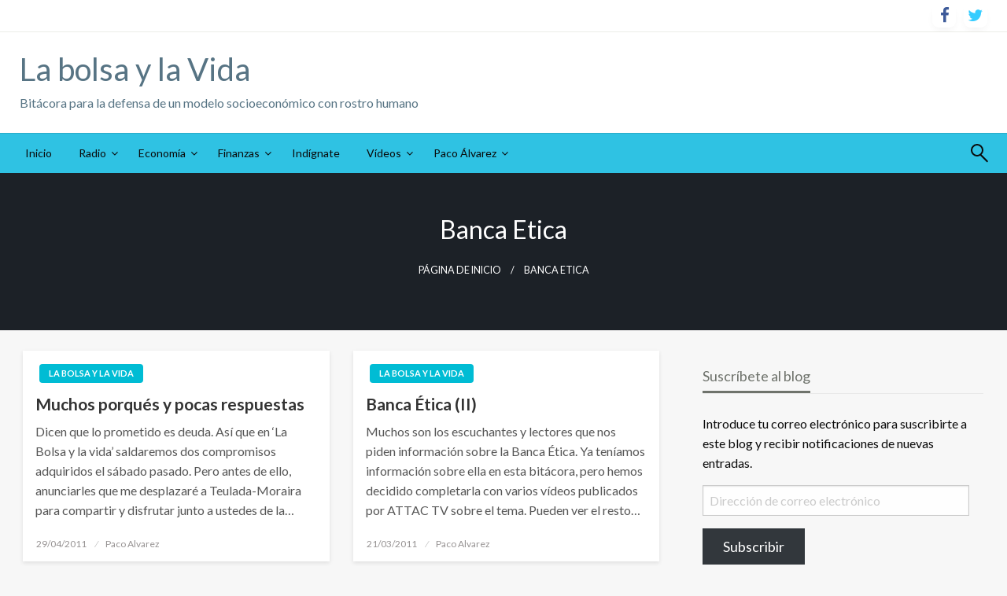

--- FILE ---
content_type: text/html; charset=UTF-8
request_url: https://www.labolsaylavida.org/tag/banca-etica/page/2/
body_size: 16258
content:

<!DOCTYPE html>
<html dir="ltr" lang="es" prefix="og: https://ogp.me/ns#">

<head>
	<meta http-equiv="Content-Type" content="text/html; charset=UTF-8" />
	<meta name="viewport" content="width=device-width, initial-scale=1.0">
		<title>banca etica | La bolsa y la Vida - Part 2</title>

		<!-- All in One SEO 4.7.3 - aioseo.com -->
		<meta name="robots" content="noindex, nofollow, max-image-preview:large" />
		<link rel="canonical" href="https://www.labolsaylavida.org/tag/banca-etica/" />
		<link rel="prev" href="https://www.labolsaylavida.org/tag/banca-etica/" />
		<meta name="generator" content="All in One SEO (AIOSEO) 4.7.3" />
		<script type="application/ld+json" class="aioseo-schema">
			{"@context":"https:\/\/schema.org","@graph":[{"@type":"BreadcrumbList","@id":"https:\/\/www.labolsaylavida.org\/tag\/banca-etica\/page\/2\/#breadcrumblist","itemListElement":[{"@type":"ListItem","@id":"https:\/\/www.labolsaylavida.org\/#listItem","position":1,"name":"Hogar","item":"https:\/\/www.labolsaylavida.org\/","nextItem":"https:\/\/www.labolsaylavida.org\/tag\/banca-etica\/#listItem"},{"@type":"ListItem","@id":"https:\/\/www.labolsaylavida.org\/tag\/banca-etica\/#listItem","position":2,"name":"banca etica","previousItem":"https:\/\/www.labolsaylavida.org\/#listItem"}]},{"@type":"CollectionPage","@id":"https:\/\/www.labolsaylavida.org\/tag\/banca-etica\/page\/2\/#collectionpage","url":"https:\/\/www.labolsaylavida.org\/tag\/banca-etica\/page\/2\/","name":"banca etica | La bolsa y la Vida - Part 2","inLanguage":"es-ES","isPartOf":{"@id":"https:\/\/www.labolsaylavida.org\/#website"},"breadcrumb":{"@id":"https:\/\/www.labolsaylavida.org\/tag\/banca-etica\/page\/2\/#breadcrumblist"}},{"@type":"Person","@id":"https:\/\/www.labolsaylavida.org\/#person","name":"Paco Alvarez"},{"@type":"WebSite","@id":"https:\/\/www.labolsaylavida.org\/#website","url":"https:\/\/www.labolsaylavida.org\/","name":"La bolsa y la Vida","description":"Bit\u00e1cora para la defensa de un modelo socioecon\u00f3mico con rostro humano","inLanguage":"es-ES","publisher":{"@id":"https:\/\/www.labolsaylavida.org\/#person"}}]}
		</script>
		<!-- All in One SEO -->

<link rel='dns-prefetch' href='//stats.wp.com' />
<link rel='dns-prefetch' href='//fonts.googleapis.com' />
<link rel="alternate" type="application/rss+xml" title="La bolsa y la Vida &raquo; Feed" href="https://www.labolsaylavida.org/feed/" />
<link rel="alternate" type="application/rss+xml" title="La bolsa y la Vida &raquo; Feed de los comentarios" href="https://www.labolsaylavida.org/comments/feed/" />
<link rel="alternate" type="application/rss+xml" title="La bolsa y la Vida &raquo; Etiqueta banca etica del feed" href="https://www.labolsaylavida.org/tag/banca-etica/feed/" />
<script type="text/javascript">
/* <![CDATA[ */
window._wpemojiSettings = {"baseUrl":"https:\/\/s.w.org\/images\/core\/emoji\/15.0.3\/72x72\/","ext":".png","svgUrl":"https:\/\/s.w.org\/images\/core\/emoji\/15.0.3\/svg\/","svgExt":".svg","source":{"concatemoji":"https:\/\/www.labolsaylavida.org\/wp-includes\/js\/wp-emoji-release.min.js?ver=6.6.4"}};
/*! This file is auto-generated */
!function(i,n){var o,s,e;function c(e){try{var t={supportTests:e,timestamp:(new Date).valueOf()};sessionStorage.setItem(o,JSON.stringify(t))}catch(e){}}function p(e,t,n){e.clearRect(0,0,e.canvas.width,e.canvas.height),e.fillText(t,0,0);var t=new Uint32Array(e.getImageData(0,0,e.canvas.width,e.canvas.height).data),r=(e.clearRect(0,0,e.canvas.width,e.canvas.height),e.fillText(n,0,0),new Uint32Array(e.getImageData(0,0,e.canvas.width,e.canvas.height).data));return t.every(function(e,t){return e===r[t]})}function u(e,t,n){switch(t){case"flag":return n(e,"\ud83c\udff3\ufe0f\u200d\u26a7\ufe0f","\ud83c\udff3\ufe0f\u200b\u26a7\ufe0f")?!1:!n(e,"\ud83c\uddfa\ud83c\uddf3","\ud83c\uddfa\u200b\ud83c\uddf3")&&!n(e,"\ud83c\udff4\udb40\udc67\udb40\udc62\udb40\udc65\udb40\udc6e\udb40\udc67\udb40\udc7f","\ud83c\udff4\u200b\udb40\udc67\u200b\udb40\udc62\u200b\udb40\udc65\u200b\udb40\udc6e\u200b\udb40\udc67\u200b\udb40\udc7f");case"emoji":return!n(e,"\ud83d\udc26\u200d\u2b1b","\ud83d\udc26\u200b\u2b1b")}return!1}function f(e,t,n){var r="undefined"!=typeof WorkerGlobalScope&&self instanceof WorkerGlobalScope?new OffscreenCanvas(300,150):i.createElement("canvas"),a=r.getContext("2d",{willReadFrequently:!0}),o=(a.textBaseline="top",a.font="600 32px Arial",{});return e.forEach(function(e){o[e]=t(a,e,n)}),o}function t(e){var t=i.createElement("script");t.src=e,t.defer=!0,i.head.appendChild(t)}"undefined"!=typeof Promise&&(o="wpEmojiSettingsSupports",s=["flag","emoji"],n.supports={everything:!0,everythingExceptFlag:!0},e=new Promise(function(e){i.addEventListener("DOMContentLoaded",e,{once:!0})}),new Promise(function(t){var n=function(){try{var e=JSON.parse(sessionStorage.getItem(o));if("object"==typeof e&&"number"==typeof e.timestamp&&(new Date).valueOf()<e.timestamp+604800&&"object"==typeof e.supportTests)return e.supportTests}catch(e){}return null}();if(!n){if("undefined"!=typeof Worker&&"undefined"!=typeof OffscreenCanvas&&"undefined"!=typeof URL&&URL.createObjectURL&&"undefined"!=typeof Blob)try{var e="postMessage("+f.toString()+"("+[JSON.stringify(s),u.toString(),p.toString()].join(",")+"));",r=new Blob([e],{type:"text/javascript"}),a=new Worker(URL.createObjectURL(r),{name:"wpTestEmojiSupports"});return void(a.onmessage=function(e){c(n=e.data),a.terminate(),t(n)})}catch(e){}c(n=f(s,u,p))}t(n)}).then(function(e){for(var t in e)n.supports[t]=e[t],n.supports.everything=n.supports.everything&&n.supports[t],"flag"!==t&&(n.supports.everythingExceptFlag=n.supports.everythingExceptFlag&&n.supports[t]);n.supports.everythingExceptFlag=n.supports.everythingExceptFlag&&!n.supports.flag,n.DOMReady=!1,n.readyCallback=function(){n.DOMReady=!0}}).then(function(){return e}).then(function(){var e;n.supports.everything||(n.readyCallback(),(e=n.source||{}).concatemoji?t(e.concatemoji):e.wpemoji&&e.twemoji&&(t(e.twemoji),t(e.wpemoji)))}))}((window,document),window._wpemojiSettings);
/* ]]> */
</script>
<style id='wp-emoji-styles-inline-css' type='text/css'>

	img.wp-smiley, img.emoji {
		display: inline !important;
		border: none !important;
		box-shadow: none !important;
		height: 1em !important;
		width: 1em !important;
		margin: 0 0.07em !important;
		vertical-align: -0.1em !important;
		background: none !important;
		padding: 0 !important;
	}
</style>
<link rel='stylesheet' id='wp-block-library-css' href='https://www.labolsaylavida.org/wp-includes/css/dist/block-library/style.min.css?ver=6.6.4' type='text/css' media='all' />
<style id='wp-block-library-theme-inline-css' type='text/css'>
.wp-block-audio :where(figcaption){color:#555;font-size:13px;text-align:center}.is-dark-theme .wp-block-audio :where(figcaption){color:#ffffffa6}.wp-block-audio{margin:0 0 1em}.wp-block-code{border:1px solid #ccc;border-radius:4px;font-family:Menlo,Consolas,monaco,monospace;padding:.8em 1em}.wp-block-embed :where(figcaption){color:#555;font-size:13px;text-align:center}.is-dark-theme .wp-block-embed :where(figcaption){color:#ffffffa6}.wp-block-embed{margin:0 0 1em}.blocks-gallery-caption{color:#555;font-size:13px;text-align:center}.is-dark-theme .blocks-gallery-caption{color:#ffffffa6}:root :where(.wp-block-image figcaption){color:#555;font-size:13px;text-align:center}.is-dark-theme :root :where(.wp-block-image figcaption){color:#ffffffa6}.wp-block-image{margin:0 0 1em}.wp-block-pullquote{border-bottom:4px solid;border-top:4px solid;color:currentColor;margin-bottom:1.75em}.wp-block-pullquote cite,.wp-block-pullquote footer,.wp-block-pullquote__citation{color:currentColor;font-size:.8125em;font-style:normal;text-transform:uppercase}.wp-block-quote{border-left:.25em solid;margin:0 0 1.75em;padding-left:1em}.wp-block-quote cite,.wp-block-quote footer{color:currentColor;font-size:.8125em;font-style:normal;position:relative}.wp-block-quote.has-text-align-right{border-left:none;border-right:.25em solid;padding-left:0;padding-right:1em}.wp-block-quote.has-text-align-center{border:none;padding-left:0}.wp-block-quote.is-large,.wp-block-quote.is-style-large,.wp-block-quote.is-style-plain{border:none}.wp-block-search .wp-block-search__label{font-weight:700}.wp-block-search__button{border:1px solid #ccc;padding:.375em .625em}:where(.wp-block-group.has-background){padding:1.25em 2.375em}.wp-block-separator.has-css-opacity{opacity:.4}.wp-block-separator{border:none;border-bottom:2px solid;margin-left:auto;margin-right:auto}.wp-block-separator.has-alpha-channel-opacity{opacity:1}.wp-block-separator:not(.is-style-wide):not(.is-style-dots){width:100px}.wp-block-separator.has-background:not(.is-style-dots){border-bottom:none;height:1px}.wp-block-separator.has-background:not(.is-style-wide):not(.is-style-dots){height:2px}.wp-block-table{margin:0 0 1em}.wp-block-table td,.wp-block-table th{word-break:normal}.wp-block-table :where(figcaption){color:#555;font-size:13px;text-align:center}.is-dark-theme .wp-block-table :where(figcaption){color:#ffffffa6}.wp-block-video :where(figcaption){color:#555;font-size:13px;text-align:center}.is-dark-theme .wp-block-video :where(figcaption){color:#ffffffa6}.wp-block-video{margin:0 0 1em}:root :where(.wp-block-template-part.has-background){margin-bottom:0;margin-top:0;padding:1.25em 2.375em}
</style>
<link rel='stylesheet' id='mediaelement-css' href='https://www.labolsaylavida.org/wp-includes/js/mediaelement/mediaelementplayer-legacy.min.css?ver=4.2.17' type='text/css' media='all' />
<link rel='stylesheet' id='wp-mediaelement-css' href='https://www.labolsaylavida.org/wp-includes/js/mediaelement/wp-mediaelement.min.css?ver=6.6.4' type='text/css' media='all' />
<style id='jetpack-sharing-buttons-style-inline-css' type='text/css'>
.jetpack-sharing-buttons__services-list{display:flex;flex-direction:row;flex-wrap:wrap;gap:0;list-style-type:none;margin:5px;padding:0}.jetpack-sharing-buttons__services-list.has-small-icon-size{font-size:12px}.jetpack-sharing-buttons__services-list.has-normal-icon-size{font-size:16px}.jetpack-sharing-buttons__services-list.has-large-icon-size{font-size:24px}.jetpack-sharing-buttons__services-list.has-huge-icon-size{font-size:36px}@media print{.jetpack-sharing-buttons__services-list{display:none!important}}.editor-styles-wrapper .wp-block-jetpack-sharing-buttons{gap:0;padding-inline-start:0}ul.jetpack-sharing-buttons__services-list.has-background{padding:1.25em 2.375em}
</style>
<style id='classic-theme-styles-inline-css' type='text/css'>
/*! This file is auto-generated */
.wp-block-button__link{color:#fff;background-color:#32373c;border-radius:9999px;box-shadow:none;text-decoration:none;padding:calc(.667em + 2px) calc(1.333em + 2px);font-size:1.125em}.wp-block-file__button{background:#32373c;color:#fff;text-decoration:none}
</style>
<style id='global-styles-inline-css' type='text/css'>
:root{--wp--preset--aspect-ratio--square: 1;--wp--preset--aspect-ratio--4-3: 4/3;--wp--preset--aspect-ratio--3-4: 3/4;--wp--preset--aspect-ratio--3-2: 3/2;--wp--preset--aspect-ratio--2-3: 2/3;--wp--preset--aspect-ratio--16-9: 16/9;--wp--preset--aspect-ratio--9-16: 9/16;--wp--preset--color--black: #000000;--wp--preset--color--cyan-bluish-gray: #abb8c3;--wp--preset--color--white: #ffffff;--wp--preset--color--pale-pink: #f78da7;--wp--preset--color--vivid-red: #cf2e2e;--wp--preset--color--luminous-vivid-orange: #ff6900;--wp--preset--color--luminous-vivid-amber: #fcb900;--wp--preset--color--light-green-cyan: #7bdcb5;--wp--preset--color--vivid-green-cyan: #00d084;--wp--preset--color--pale-cyan-blue: #8ed1fc;--wp--preset--color--vivid-cyan-blue: #0693e3;--wp--preset--color--vivid-purple: #9b51e0;--wp--preset--color--strong-blue: #0073aa;--wp--preset--color--lighter-blue: #229fd8;--wp--preset--color--very-light-gray: #eee;--wp--preset--color--very-dark-gray: #444;--wp--preset--gradient--vivid-cyan-blue-to-vivid-purple: linear-gradient(135deg,rgba(6,147,227,1) 0%,rgb(155,81,224) 100%);--wp--preset--gradient--light-green-cyan-to-vivid-green-cyan: linear-gradient(135deg,rgb(122,220,180) 0%,rgb(0,208,130) 100%);--wp--preset--gradient--luminous-vivid-amber-to-luminous-vivid-orange: linear-gradient(135deg,rgba(252,185,0,1) 0%,rgba(255,105,0,1) 100%);--wp--preset--gradient--luminous-vivid-orange-to-vivid-red: linear-gradient(135deg,rgba(255,105,0,1) 0%,rgb(207,46,46) 100%);--wp--preset--gradient--very-light-gray-to-cyan-bluish-gray: linear-gradient(135deg,rgb(238,238,238) 0%,rgb(169,184,195) 100%);--wp--preset--gradient--cool-to-warm-spectrum: linear-gradient(135deg,rgb(74,234,220) 0%,rgb(151,120,209) 20%,rgb(207,42,186) 40%,rgb(238,44,130) 60%,rgb(251,105,98) 80%,rgb(254,248,76) 100%);--wp--preset--gradient--blush-light-purple: linear-gradient(135deg,rgb(255,206,236) 0%,rgb(152,150,240) 100%);--wp--preset--gradient--blush-bordeaux: linear-gradient(135deg,rgb(254,205,165) 0%,rgb(254,45,45) 50%,rgb(107,0,62) 100%);--wp--preset--gradient--luminous-dusk: linear-gradient(135deg,rgb(255,203,112) 0%,rgb(199,81,192) 50%,rgb(65,88,208) 100%);--wp--preset--gradient--pale-ocean: linear-gradient(135deg,rgb(255,245,203) 0%,rgb(182,227,212) 50%,rgb(51,167,181) 100%);--wp--preset--gradient--electric-grass: linear-gradient(135deg,rgb(202,248,128) 0%,rgb(113,206,126) 100%);--wp--preset--gradient--midnight: linear-gradient(135deg,rgb(2,3,129) 0%,rgb(40,116,252) 100%);--wp--preset--font-size--small: 13px;--wp--preset--font-size--medium: 20px;--wp--preset--font-size--large: 36px;--wp--preset--font-size--x-large: 42px;--wp--preset--spacing--20: 0.44rem;--wp--preset--spacing--30: 0.67rem;--wp--preset--spacing--40: 1rem;--wp--preset--spacing--50: 1.5rem;--wp--preset--spacing--60: 2.25rem;--wp--preset--spacing--70: 3.38rem;--wp--preset--spacing--80: 5.06rem;--wp--preset--shadow--natural: 6px 6px 9px rgba(0, 0, 0, 0.2);--wp--preset--shadow--deep: 12px 12px 50px rgba(0, 0, 0, 0.4);--wp--preset--shadow--sharp: 6px 6px 0px rgba(0, 0, 0, 0.2);--wp--preset--shadow--outlined: 6px 6px 0px -3px rgba(255, 255, 255, 1), 6px 6px rgba(0, 0, 0, 1);--wp--preset--shadow--crisp: 6px 6px 0px rgba(0, 0, 0, 1);}:where(.is-layout-flex){gap: 0.5em;}:where(.is-layout-grid){gap: 0.5em;}body .is-layout-flex{display: flex;}.is-layout-flex{flex-wrap: wrap;align-items: center;}.is-layout-flex > :is(*, div){margin: 0;}body .is-layout-grid{display: grid;}.is-layout-grid > :is(*, div){margin: 0;}:where(.wp-block-columns.is-layout-flex){gap: 2em;}:where(.wp-block-columns.is-layout-grid){gap: 2em;}:where(.wp-block-post-template.is-layout-flex){gap: 1.25em;}:where(.wp-block-post-template.is-layout-grid){gap: 1.25em;}.has-black-color{color: var(--wp--preset--color--black) !important;}.has-cyan-bluish-gray-color{color: var(--wp--preset--color--cyan-bluish-gray) !important;}.has-white-color{color: var(--wp--preset--color--white) !important;}.has-pale-pink-color{color: var(--wp--preset--color--pale-pink) !important;}.has-vivid-red-color{color: var(--wp--preset--color--vivid-red) !important;}.has-luminous-vivid-orange-color{color: var(--wp--preset--color--luminous-vivid-orange) !important;}.has-luminous-vivid-amber-color{color: var(--wp--preset--color--luminous-vivid-amber) !important;}.has-light-green-cyan-color{color: var(--wp--preset--color--light-green-cyan) !important;}.has-vivid-green-cyan-color{color: var(--wp--preset--color--vivid-green-cyan) !important;}.has-pale-cyan-blue-color{color: var(--wp--preset--color--pale-cyan-blue) !important;}.has-vivid-cyan-blue-color{color: var(--wp--preset--color--vivid-cyan-blue) !important;}.has-vivid-purple-color{color: var(--wp--preset--color--vivid-purple) !important;}.has-black-background-color{background-color: var(--wp--preset--color--black) !important;}.has-cyan-bluish-gray-background-color{background-color: var(--wp--preset--color--cyan-bluish-gray) !important;}.has-white-background-color{background-color: var(--wp--preset--color--white) !important;}.has-pale-pink-background-color{background-color: var(--wp--preset--color--pale-pink) !important;}.has-vivid-red-background-color{background-color: var(--wp--preset--color--vivid-red) !important;}.has-luminous-vivid-orange-background-color{background-color: var(--wp--preset--color--luminous-vivid-orange) !important;}.has-luminous-vivid-amber-background-color{background-color: var(--wp--preset--color--luminous-vivid-amber) !important;}.has-light-green-cyan-background-color{background-color: var(--wp--preset--color--light-green-cyan) !important;}.has-vivid-green-cyan-background-color{background-color: var(--wp--preset--color--vivid-green-cyan) !important;}.has-pale-cyan-blue-background-color{background-color: var(--wp--preset--color--pale-cyan-blue) !important;}.has-vivid-cyan-blue-background-color{background-color: var(--wp--preset--color--vivid-cyan-blue) !important;}.has-vivid-purple-background-color{background-color: var(--wp--preset--color--vivid-purple) !important;}.has-black-border-color{border-color: var(--wp--preset--color--black) !important;}.has-cyan-bluish-gray-border-color{border-color: var(--wp--preset--color--cyan-bluish-gray) !important;}.has-white-border-color{border-color: var(--wp--preset--color--white) !important;}.has-pale-pink-border-color{border-color: var(--wp--preset--color--pale-pink) !important;}.has-vivid-red-border-color{border-color: var(--wp--preset--color--vivid-red) !important;}.has-luminous-vivid-orange-border-color{border-color: var(--wp--preset--color--luminous-vivid-orange) !important;}.has-luminous-vivid-amber-border-color{border-color: var(--wp--preset--color--luminous-vivid-amber) !important;}.has-light-green-cyan-border-color{border-color: var(--wp--preset--color--light-green-cyan) !important;}.has-vivid-green-cyan-border-color{border-color: var(--wp--preset--color--vivid-green-cyan) !important;}.has-pale-cyan-blue-border-color{border-color: var(--wp--preset--color--pale-cyan-blue) !important;}.has-vivid-cyan-blue-border-color{border-color: var(--wp--preset--color--vivid-cyan-blue) !important;}.has-vivid-purple-border-color{border-color: var(--wp--preset--color--vivid-purple) !important;}.has-vivid-cyan-blue-to-vivid-purple-gradient-background{background: var(--wp--preset--gradient--vivid-cyan-blue-to-vivid-purple) !important;}.has-light-green-cyan-to-vivid-green-cyan-gradient-background{background: var(--wp--preset--gradient--light-green-cyan-to-vivid-green-cyan) !important;}.has-luminous-vivid-amber-to-luminous-vivid-orange-gradient-background{background: var(--wp--preset--gradient--luminous-vivid-amber-to-luminous-vivid-orange) !important;}.has-luminous-vivid-orange-to-vivid-red-gradient-background{background: var(--wp--preset--gradient--luminous-vivid-orange-to-vivid-red) !important;}.has-very-light-gray-to-cyan-bluish-gray-gradient-background{background: var(--wp--preset--gradient--very-light-gray-to-cyan-bluish-gray) !important;}.has-cool-to-warm-spectrum-gradient-background{background: var(--wp--preset--gradient--cool-to-warm-spectrum) !important;}.has-blush-light-purple-gradient-background{background: var(--wp--preset--gradient--blush-light-purple) !important;}.has-blush-bordeaux-gradient-background{background: var(--wp--preset--gradient--blush-bordeaux) !important;}.has-luminous-dusk-gradient-background{background: var(--wp--preset--gradient--luminous-dusk) !important;}.has-pale-ocean-gradient-background{background: var(--wp--preset--gradient--pale-ocean) !important;}.has-electric-grass-gradient-background{background: var(--wp--preset--gradient--electric-grass) !important;}.has-midnight-gradient-background{background: var(--wp--preset--gradient--midnight) !important;}.has-small-font-size{font-size: var(--wp--preset--font-size--small) !important;}.has-medium-font-size{font-size: var(--wp--preset--font-size--medium) !important;}.has-large-font-size{font-size: var(--wp--preset--font-size--large) !important;}.has-x-large-font-size{font-size: var(--wp--preset--font-size--x-large) !important;}
:where(.wp-block-post-template.is-layout-flex){gap: 1.25em;}:where(.wp-block-post-template.is-layout-grid){gap: 1.25em;}
:where(.wp-block-columns.is-layout-flex){gap: 2em;}:where(.wp-block-columns.is-layout-grid){gap: 2em;}
:root :where(.wp-block-pullquote){font-size: 1.5em;line-height: 1.6;}
</style>
<link rel='stylesheet' id='newspaperss_core-css' href='https://www.labolsaylavida.org/wp-content/themes/newspaperss/css/newspaperss.min.css?ver=1.0' type='text/css' media='all' />
<link rel='stylesheet' id='fontawesome-css' href='https://www.labolsaylavida.org/wp-content/themes/newspaperss/fonts/awesome/css/font-awesome.min.css?ver=1' type='text/css' media='all' />
<link rel='stylesheet' id='newspaperss-fonts-css' href='//fonts.googleapis.com/css?family=Ubuntu%3A400%2C500%2C700%7CLato%3A400%2C700%2C400italic%2C700italic%7COpen+Sans%3A400%2C400italic%2C700&#038;subset=latin%2Clatin-ext' type='text/css' media='all' />
<link rel='stylesheet' id='newspaperss-style-css' href='https://www.labolsaylavida.org/wp-content/themes/newspaperss/style.css?ver=1.1.0' type='text/css' media='all' />
<style id='newspaperss-style-inline-css' type='text/css'>
.tagcloud a ,
	.post-cat-info a,
	.lates-post-warp .button.secondary,
	.comment-form .form-submit input#submit,
	a.box-comment-btn,
	.comment-form .form-submit input[type='submit'],
	h2.comment-reply-title,
	.widget_search .search-submit,
	.woocommerce nav.woocommerce-pagination ul li span.current,
	.woocommerce ul.products li.product .button,
	.woocommerce div.product form.cart .button,
	.woocommerce #respond input#submit.alt, .woocommerce a.button.alt,
	.woocommerce button.button.alt, .woocommerce input.button.alt,
	.woocommerce #respond input#submit, .woocommerce a.button,
	.woocommerce button.button, .woocommerce input.button,
	.pagination li a,
	.author-links a,
	#blog-content .navigation .nav-links .current,
	.bubbly-button,
	.scroll_to_top
	{
		color: #ffffff !important;
	}.tagcloud a:hover ,
		.post-cat-info a:hover,
		.lates-post-warp .button.secondary:hover,
		.comment-form .form-submit input#submit:hover,
		a.box-comment-btn:hover,
		.comment-form .form-submit input[type='submit']:hover,
		.widget_search .search-submit:hover,
		.pagination li a:hover,
		.author-links a:hover,
		.head-bottom-area  .is-dropdown-submenu .is-dropdown-submenu-item :hover,
		.woocommerce div.product div.summary a,
		.bubbly-button:hover,
		.slider-right .post-header .post-cat-info .cat-info-el:hover
		{
			color: #ffffff !important;
		}.slider-container .cat-info-el,
		.slider-right .post-header .post-cat-info .cat-info-el
		{
			color: #ffffff !important;
		}
		woocommerce-product-details__short-description,
		.woocommerce div.product .product_title,
		.woocommerce div.product p.price,
		.woocommerce div.product span.price
		{
			color: #232323 ;
		}.single-content-wrap,
			.single-post-header
			{
				box-shadow: 0 1px 3px 0 rgba(28, 28, 28, .05);
				-wekit-box-shadow: 0 1px 3px 0 rgba(28, 28, 28, .05);
			}#footer .top-footer-wrap .textwidget p,
		#footer .top-footer-wrap,
		#footer .block-content-recent .card-section .post-list .post-title a,
		#footer .block-content-recent .post-list .post-meta-info .meta-info-el,
		#footer .widget_nav_menu .widget li a,
		#footer .widget li a
		{
			color: #ffffff  ;
		}.head-bottom-area .dropdown.menu a,
	.search-wrap .search-field,
	.head-bottom-area .dropdown.menu .is-dropdown-submenu > li a,
	.home .head-bottom-area .dropdown.menu .current-menu-item a
	{
		color: #0a0a0a  ;
	}
	.search-wrap::before
	{
		background-color: #0a0a0a  ;
	}
	.search-wrap
	{
		border-color: #0a0a0a  ;
	}
	.main-menu .is-dropdown-submenu .is-dropdown-submenu-parent.opens-left > a::after,
	.is-dropdown-submenu .is-dropdown-submenu-parent.opens-right > a::after
	{
		border-right-color: #0a0a0a  ;
	}
</style>
<link rel='stylesheet' id='jetpack-subscriptions-css' href='https://www.labolsaylavida.org/wp-content/plugins/jetpack/modules/subscriptions/subscriptions.css?ver=13.9.1' type='text/css' media='all' />
<script type="text/javascript" src="https://www.labolsaylavida.org/wp-includes/js/jquery/jquery.min.js?ver=3.7.1" id="jquery-core-js"></script>
<script type="text/javascript" src="https://www.labolsaylavida.org/wp-includes/js/jquery/jquery-migrate.min.js?ver=3.4.1" id="jquery-migrate-js"></script>
<script type="text/javascript" src="https://www.labolsaylavida.org/wp-content/themes/newspaperss/js/newspaperss.min.js?ver=1" id="newspaperss_js-js"></script>
<script type="text/javascript" src="https://www.labolsaylavida.org/wp-content/themes/newspaperss/js/newspaperss_other.min.js?ver=1" id="newspaperss_other-js"></script>
<link rel="https://api.w.org/" href="https://www.labolsaylavida.org/wp-json/" /><link rel="alternate" title="JSON" type="application/json" href="https://www.labolsaylavida.org/wp-json/wp/v2/tags/21" /><link rel="EditURI" type="application/rsd+xml" title="RSD" href="https://www.labolsaylavida.org/xmlrpc.php?rsd" />
<meta name="generator" content="WordPress 6.6.4" />
	<style>img#wpstats{display:none}</style>
				<style id="newspaperss-custom-header-styles" type="text/css">
				#site-title h1.site-title a,
		#site-title p.site-description,
		.site-title a,
		.logo.title-bar-title p
 	{
			color: #577484;
		}
		</style>
	<link rel="icon" href="https://www.labolsaylavida.org/wp-content/uploads/2020/09/cropped-favicon-32x32.png" sizes="32x32" />
<link rel="icon" href="https://www.labolsaylavida.org/wp-content/uploads/2020/09/cropped-favicon-192x192.png" sizes="192x192" />
<link rel="apple-touch-icon" href="https://www.labolsaylavida.org/wp-content/uploads/2020/09/cropped-favicon-180x180.png" />
<meta name="msapplication-TileImage" content="https://www.labolsaylavida.org/wp-content/uploads/2020/09/cropped-favicon-270x270.png" />
<style id="kirki-inline-styles">.postpage_subheader{background-color:#1c2127;}#topmenu .top-bar .top-bar-left .menu a{font-size:0.75rem;}.head-bottom-area .dropdown.menu .current-menu-item a{color:#63696b;}.head-bottom-area .dropdown.menu a{font-size:14px;letter-spacing:0px;text-transform:initial;}body{font-size:inherit;letter-spacing:0px;line-height:1.6;text-transform:none;}.slider-container .post-header-outer{background:rgba(0,0,0,0.14);}.slider-container .post-header .post-title a,.slider-container .post-meta-info .meta-info-el a,.slider-container .meta-info-date{color:#f7f7f7;}.slider-container .cat-info-el,.slider-right .post-header .post-cat-info .cat-info-el{background-color:rgba(247,210,210,0);}.woocommerce .button{-webkit-box-shadow:0 2px 2px 0 rgba(149,191,119,0.3), 0 3px 1px -2px rgba(149,191,119,0.3), 0 1px 5px 0 rgba(149,191,119,0.3);-moz-box-shadow:0 2px 2px 0 rgba(149,191,119,0.3), 0 3px 1px -2px rgba(149,191,119,0.3), 0 1px 5px 0 rgba(149,191,119,0.3);box-shadow:0 2px 2px 0 rgba(149,191,119,0.3), 0 3px 1px -2px rgba(149,191,119,0.3), 0 1px 5px 0 rgba(149,191,119,0.3);}.woocommerce .button:hover{-webkit-box-shadow:-1px 11px 23px -4px rgba(149,191,119,0.3),1px -1.5px 11px -2px  rgba(149,191,119,0.3);-moz-box-shadow:-1px 11px 23px -4px rgba(149,191,119,0.3),1px -1.5px 11px -2px  rgba(149,191,119,0.3);box-shadow:-1px 11px 23px -4px rgba(149,191,119,0.3),1px -1.5px 11px -2px  rgba(149,191,119,0.3);}a:hover,.off-canvas .fa-window-close:focus,.tagcloud a:hover,.single-nav .nav-left a:hover, .single-nav .nav-right a:hover,.comment-title h2:hover,h2.comment-reply-title:hover,.meta-info-comment .comments-link a:hover,.woocommerce div.product div.summary a:hover{color:#81d742;}bubbly-button:focus,.slider-right .post-header .post-cat-info .cat-info-el:hover,.bubbly-button:hover,.head-bottom-area .desktop-menu .is-dropdown-submenu-parent .is-dropdown-submenu li a:hover,.tagcloud a:hover,.viewall-text .button.secondary:hover,.single-nav a:hover>.newspaper-nav-icon,.pagination .current:hover,.pagination li a:hover,.widget_search .search-submit:hover,.comment-form .form-submit input#submit:hover, a.box-comment-btn:hover, .comment-form .form-submit input[type="submit"]:hover,.cat-info-el:hover,.comment-list .comment-reply-link:hover,.bubbly-button:active{background:#81d742;}.viewall-text .shadow:hover{-webkit-box-shadow:-1px 11px 15px -8px rgba(129,215,66,0.43);-moz-box-shadow:-1px 11px 15px -8px rgba(129,215,66,0.43);box-shadow:-1px 11px 15px -8px rgba(129,215,66,0.43);}.bubbly-button:hover,.bubbly-button:active{-webkit-box-shadow:0 2px 15px rgba(129,215,66,0.43);;-moz-box-shadow:0 2px 15px rgba(129,215,66,0.43);;box-shadow:0 2px 15px rgba(129,215,66,0.43);;}.comment-form textarea:focus,.comment-form input[type="text"]:focus,.comment-form input[type="search"]:focus,.comment-form input[type="tel"]:focus,.comment-form input[type="email"]:focus,.comment-form [type=url]:focus,.comment-form [type=password]:focus{-webkit-box-shadow:0 2px 3px rgba(129,215,66,0.43);;-moz-box-shadow:0 2px 3px rgba(129,215,66,0.43);;box-shadow:0 2px 3px rgba(129,215,66,0.43);;}a:focus{outline-color:#81d742;text-decoration-color:#81d742;}.sliderlink:focus,.slider-right .thumbnail-post a:focus img{border-color:#81d742;}.bubbly-button:before,.bubbly-button:after{background-image:radial-gradient(circle,#81d742 20%, transparent 20%), radial-gradient(circle, transparent 20%, #81d742 20%, transparent 30%), radial-gradient(circle, #81d742 20%, transparent 20%), radial-gradient(circle, #81d742 20%, transparent 20%), radial-gradient(circle, transparent 10%, #81d742 15%, transparent 20%), radial-gradient(circle, #81d742 20%, transparent 20%), radial-gradient(circle, #81d742 20%, transparent 20%), radial-gradient(circle, #81d742 20%, transparent 20%), radial-gradient(circle, #81d742 20%, transparent 20%);;;}.block-header-wrap .block-title,.widget-title h3{color:#6f736c;}.block-header-wrap .block-title h3,.widget-title h3{border-bottom-color:#6f736c;}#sub_banner .breadcrumb-wraps .breadcrumbs li,#sub_banner .heade-content h1,.heade-content h1,.breadcrumbs li,.breadcrumbs a,.breadcrumbs li:not(:last-child)::after{color:#fff;}#sub_banner.sub_header_page .heade-content h1{color:#0a0a0a;}#footer .top-footer-wrap{background-color:#282828;}#footer .block-header-wrap .block-title h3,#footer .widget-title h3{color:#e3e3e3;border-bottom-color:#e3e3e3;}#footer .footer-copyright-wrap{background-color:#242424;}#footer .footer-copyright-text,.footer-copyright-text p,.footer-copyright-text li,.footer-copyright-text ul,.footer-copyright-text ol,.footer-copyright-text{color:#fff;}.woo-header-newspaperss{background:linear-gradient(to top, #f77062 0%, #fe5196 100%);;}.heade-content.woo-header-newspaperss h1,.woocommerce .woocommerce-breadcrumb a,.woocommerce .breadcrumbs li{color:#020202;}@media screen and (min-width: 64em){#wrapper{margin-top:0px;margin-bottom:0px;}}</style></head>

<body data-rsssl=1 class="archive paged tag tag-banca-etica tag-21 paged-2 tag-paged-2" id="top">
		<a class="skip-link screen-reader-text" href="#main-content-sticky">
		Saltar al contenido	</a>

	<div id="wrapper" class="grid-container no-padding small-full  full  z-depth-2">
		<!-- Site HEADER -->
					<div id="topmenu"   >
  <div  class="grid-container">
    <div class="top-bar">
      <div class="top-bar-left">
                </div>
      <div class="top-bar-right">
                      <div class="social-btns">

                              <a class="btn facebook" target="_blank"  href="https://www.facebook.com/PacoAlvarezValencia">
              <i class="fa fa-facebook"></i>
            </a>
                                        <a class="btn twitter" target="_blank"  href="https://twitter.com/bolsaylaVida">
              <i class="fa fa-twitter"></i>
            </a>
                        </div>
            </div>
    </div>
  </div>
</div>
				<header id="header-top" class="header-area">
			
<div class="head-top-area " >
  <div class="grid-container ">
        <div id="main-header" class="grid-x grid-padding-x grid-margin-y align-justify ">
      <!--  Logo -->
            <div class="cell  align-self-middle auto medium-order-1  ">
        <div id="site-title">
                    <h1 class="site-title">
            <a href="https://www.labolsaylavida.org/" rel="home">La bolsa y la Vida</a>
          </h1>
                      <p class="site-description">Bitácora para la defensa de un modelo socioeconómico con rostro humano</p>
                  </div>
      </div>
      <!-- /.End Of Logo -->
          </div>
  </div>
</div>			<!-- Mobile Menu -->
			<!-- Mobile Menu -->

<div class="off-canvas-wrapper " >
  <div class="reveal reveal-menu position-right off-canvas animated " id="mobile-menu-newspaperss" data-reveal >
    <button class="reveal-b-close " aria-label="Close menu" type="button" data-close>
      <i class="fa fa-window-close" aria-hidden="true"></i>
    </button>
    <div class="multilevel-offcanvas " >
       <ul id="menu-general" class="vertical menu accordion-menu " data-accordion-menu data-close-on-click-inside="false"><li id="menu-item-853" class="menu-item menu-item-type-custom menu-item-object-custom menu-item-home menu-item-853"><a href="https://www.labolsaylavida.org">Inicio</a></li>
<li id="menu-item-365" class="menu-item menu-item-type-taxonomy menu-item-object-category menu-item-has-children menu-item-365"><a href="https://www.labolsaylavida.org/category/audio/">Radio</a>
<ul class="vertical menu nested">
	<li id="menu-item-366" class="menu-item menu-item-type-taxonomy menu-item-object-category menu-item-366"><a href="https://www.labolsaylavida.org/category/audio/la-bolsa-y-la-vida-audio/">La bolsa y la Vida</a></li>
	<li id="menu-item-367" class="menu-item menu-item-type-taxonomy menu-item-object-category menu-item-367"><a href="https://www.labolsaylavida.org/category/audio/otros-programas/">Otros programas</a></li>
</ul>
</li>
<li id="menu-item-356" class="menu-item menu-item-type-taxonomy menu-item-object-category menu-item-has-children menu-item-356"><a href="https://www.labolsaylavida.org/category/economia-4/">Economía</a>
<ul class="vertical menu nested">
	<li id="menu-item-357" class="menu-item menu-item-type-taxonomy menu-item-object-category menu-item-357"><a href="https://www.labolsaylavida.org/category/economia-4/crisis-economia-4/">Crisis</a></li>
	<li id="menu-item-358" class="menu-item menu-item-type-taxonomy menu-item-object-category menu-item-358"><a href="https://www.labolsaylavida.org/category/economia-4/decrecimiento-economia-4/">Decrecimiento</a></li>
	<li id="menu-item-587" class="menu-item menu-item-type-taxonomy menu-item-object-category menu-item-587"><a href="https://www.labolsaylavida.org/category/economia-4/economia-del-bien-comun-economia-4/">Economía del bien común</a></li>
	<li id="menu-item-359" class="menu-item menu-item-type-taxonomy menu-item-object-category menu-item-359"><a href="https://www.labolsaylavida.org/category/economia-4/economia-sostenible-economia-4/">Economía sostenible</a></li>
	<li id="menu-item-588" class="menu-item menu-item-type-taxonomy menu-item-object-category menu-item-588"><a href="https://www.labolsaylavida.org/category/economia-4/union-europea/">Unión europea</a></li>
	<li id="menu-item-589" class="menu-item menu-item-type-taxonomy menu-item-object-category menu-item-589"><a href="https://www.labolsaylavida.org/category/economia-4/pacto-del-euro/">Pacto del Euro</a></li>
</ul>
</li>
<li id="menu-item-360" class="menu-item menu-item-type-taxonomy menu-item-object-category menu-item-has-children menu-item-360"><a href="https://www.labolsaylavida.org/category/finanzas-3/">Finanzas</a>
<ul class="vertical menu nested">
	<li id="menu-item-590" class="menu-item menu-item-type-taxonomy menu-item-object-category menu-item-590"><a href="https://www.labolsaylavida.org/category/finanzas-3/educacion-financiera-finanzas-3/">Educación financiera</a></li>
	<li id="menu-item-361" class="menu-item menu-item-type-taxonomy menu-item-object-category menu-item-361"><a href="https://www.labolsaylavida.org/category/finanzas-3/sistema-financiero-espanol/">Sistema financiero Español</a></li>
	<li id="menu-item-593" class="menu-item menu-item-type-taxonomy menu-item-object-category menu-item-593"><a href="https://www.labolsaylavida.org/category/finanzas-3/productos-financieros-finanzas-3/">Productos financieros</a></li>
	<li id="menu-item-591" class="menu-item menu-item-type-taxonomy menu-item-object-category menu-item-591"><a href="https://www.labolsaylavida.org/category/finanzas-3/participaciones-preferentes-finanzas-3/">Participaciones preferentes</a></li>
	<li id="menu-item-592" class="menu-item menu-item-type-taxonomy menu-item-object-category menu-item-592"><a href="https://www.labolsaylavida.org/category/finanzas-3/prima-de-riesgo/">Prima de riesgo</a></li>
</ul>
</li>
<li id="menu-item-464" class="menu-item menu-item-type-taxonomy menu-item-object-category menu-item-464"><a href="https://www.labolsaylavida.org/category/indignate-3/">Indígnate</a></li>
<li id="menu-item-368" class="menu-item menu-item-type-taxonomy menu-item-object-category menu-item-has-children menu-item-368"><a href="https://www.labolsaylavida.org/category/videos/">Vídeos</a>
<ul class="vertical menu nested">
	<li id="menu-item-595" class="menu-item menu-item-type-taxonomy menu-item-object-category menu-item-595"><a href="https://www.labolsaylavida.org/category/television/">Televisión</a></li>
</ul>
</li>
<li id="menu-item-362" class="menu-item menu-item-type-taxonomy menu-item-object-category menu-item-has-children menu-item-362"><a href="https://www.labolsaylavida.org/category/paco-alvarez-3/">Paco Álvarez</a>
<ul class="vertical menu nested">
	<li id="menu-item-363" class="menu-item menu-item-type-taxonomy menu-item-object-category menu-item-363"><a href="https://www.labolsaylavida.org/category/paco-alvarez-3/conferencias-paco-alvarez-3/">Conferencias</a></li>
	<li id="menu-item-364" class="menu-item menu-item-type-taxonomy menu-item-object-category menu-item-364"><a href="https://www.labolsaylavida.org/category/paco-alvarez-3/entrevistas-paco-alvarez-3/">Entrevistas</a></li>
	<li id="menu-item-594" class="menu-item menu-item-type-taxonomy menu-item-object-category menu-item-594"><a href="https://www.labolsaylavida.org/category/paco-alvarez-3/colaboraciones-paco-alvarez-3/">Colaboraciones</a></li>
</ul>
</li>
</ul>    </div>
  </div>

  <div class="mobile-menu off-canvas-content" data-off-canvas-content >
        <div class="title-bar no-js "  data-hide-for="large" data-sticky data-margin-top="0" data-top-anchor="main-content-sticky" data-sticky-on="small"  >
      <div class="title-bar-left ">
        <div class="logo title-bar-title ">
                    <h1 class="site-title">
            <a href="https://www.labolsaylavida.org/" rel="home">La bolsa y la Vida</a>
          </h1>
                          <p class="site-description">Bitácora para la defensa de un modelo socioeconómico con rostro humano</p>
                      </div>
      </div>
      <div class="top-bar-right">
        <div class="title-bar-right nav-bar">
          <li>
            <button class="offcanvas-trigger" type="button" data-open="mobile-menu-newspaperss">

              <div class="hamburger">
                <span class="line"></span>
                <span class="line"></span>
                <span class="line"></span>
              </div>
            </button>
          </li>
        </div>
      </div>
    </div>
  </div>
</div>
			<!-- Mobile Menu -->
			<!-- Start Of bottom Head -->
			<div id="header-bottom" class="head-bottom-area animated" >
				<div class="grid-container">
					<div class="top-bar main-menu no-js" id="the-menu">
												<div class="menu-position left" data-magellan data-magellan-top-offset="60">
															<ul id="menu-general-1 " class="horizontal menu  desktop-menu" data-responsive-menu="dropdown"  data-trap-focus="true"  ><li class="menu-item menu-item-type-custom menu-item-object-custom menu-item-home menu-item-853"><a href="https://www.labolsaylavida.org">Inicio</a></li>
<li class="menu-item menu-item-type-taxonomy menu-item-object-category menu-item-has-children menu-item-365"><a href="https://www.labolsaylavida.org/category/audio/">Radio</a>
<ul class="menu">
	<li class="menu-item menu-item-type-taxonomy menu-item-object-category menu-item-366"><a href="https://www.labolsaylavida.org/category/audio/la-bolsa-y-la-vida-audio/">La bolsa y la Vida</a></li>
	<li class="menu-item menu-item-type-taxonomy menu-item-object-category menu-item-367"><a href="https://www.labolsaylavida.org/category/audio/otros-programas/">Otros programas</a></li>
</ul>
</li>
<li class="menu-item menu-item-type-taxonomy menu-item-object-category menu-item-has-children menu-item-356"><a href="https://www.labolsaylavida.org/category/economia-4/">Economía</a>
<ul class="menu">
	<li class="menu-item menu-item-type-taxonomy menu-item-object-category menu-item-357"><a href="https://www.labolsaylavida.org/category/economia-4/crisis-economia-4/">Crisis</a></li>
	<li class="menu-item menu-item-type-taxonomy menu-item-object-category menu-item-358"><a href="https://www.labolsaylavida.org/category/economia-4/decrecimiento-economia-4/">Decrecimiento</a></li>
	<li class="menu-item menu-item-type-taxonomy menu-item-object-category menu-item-587"><a href="https://www.labolsaylavida.org/category/economia-4/economia-del-bien-comun-economia-4/">Economía del bien común</a></li>
	<li class="menu-item menu-item-type-taxonomy menu-item-object-category menu-item-359"><a href="https://www.labolsaylavida.org/category/economia-4/economia-sostenible-economia-4/">Economía sostenible</a></li>
	<li class="menu-item menu-item-type-taxonomy menu-item-object-category menu-item-588"><a href="https://www.labolsaylavida.org/category/economia-4/union-europea/">Unión europea</a></li>
	<li class="menu-item menu-item-type-taxonomy menu-item-object-category menu-item-589"><a href="https://www.labolsaylavida.org/category/economia-4/pacto-del-euro/">Pacto del Euro</a></li>
</ul>
</li>
<li class="menu-item menu-item-type-taxonomy menu-item-object-category menu-item-has-children menu-item-360"><a href="https://www.labolsaylavida.org/category/finanzas-3/">Finanzas</a>
<ul class="menu">
	<li class="menu-item menu-item-type-taxonomy menu-item-object-category menu-item-590"><a href="https://www.labolsaylavida.org/category/finanzas-3/educacion-financiera-finanzas-3/">Educación financiera</a></li>
	<li class="menu-item menu-item-type-taxonomy menu-item-object-category menu-item-361"><a href="https://www.labolsaylavida.org/category/finanzas-3/sistema-financiero-espanol/">Sistema financiero Español</a></li>
	<li class="menu-item menu-item-type-taxonomy menu-item-object-category menu-item-593"><a href="https://www.labolsaylavida.org/category/finanzas-3/productos-financieros-finanzas-3/">Productos financieros</a></li>
	<li class="menu-item menu-item-type-taxonomy menu-item-object-category menu-item-591"><a href="https://www.labolsaylavida.org/category/finanzas-3/participaciones-preferentes-finanzas-3/">Participaciones preferentes</a></li>
	<li class="menu-item menu-item-type-taxonomy menu-item-object-category menu-item-592"><a href="https://www.labolsaylavida.org/category/finanzas-3/prima-de-riesgo/">Prima de riesgo</a></li>
</ul>
</li>
<li class="menu-item menu-item-type-taxonomy menu-item-object-category menu-item-464"><a href="https://www.labolsaylavida.org/category/indignate-3/">Indígnate</a></li>
<li class="menu-item menu-item-type-taxonomy menu-item-object-category menu-item-has-children menu-item-368"><a href="https://www.labolsaylavida.org/category/videos/">Vídeos</a>
<ul class="menu">
	<li class="menu-item menu-item-type-taxonomy menu-item-object-category menu-item-595"><a href="https://www.labolsaylavida.org/category/television/">Televisión</a></li>
</ul>
</li>
<li class="menu-item menu-item-type-taxonomy menu-item-object-category menu-item-has-children menu-item-362"><a href="https://www.labolsaylavida.org/category/paco-alvarez-3/">Paco Álvarez</a>
<ul class="menu">
	<li class="menu-item menu-item-type-taxonomy menu-item-object-category menu-item-363"><a href="https://www.labolsaylavida.org/category/paco-alvarez-3/conferencias-paco-alvarez-3/">Conferencias</a></li>
	<li class="menu-item menu-item-type-taxonomy menu-item-object-category menu-item-364"><a href="https://www.labolsaylavida.org/category/paco-alvarez-3/entrevistas-paco-alvarez-3/">Entrevistas</a></li>
	<li class="menu-item menu-item-type-taxonomy menu-item-object-category menu-item-594"><a href="https://www.labolsaylavida.org/category/paco-alvarez-3/colaboraciones-paco-alvarez-3/">Colaboraciones</a></li>
</ul>
</li>
</ul>													</div>
						<div class="search-wrap" open-search>
							<form role="search" method="get" class="search-form" action="https://www.labolsaylavida.org/">
				<label>
					<span class="screen-reader-text">Buscar:</span>
					<input type="search" class="search-field" placeholder="Buscar &hellip;" value="" name="s" />
				</label>
				<input type="submit" class="search-submit" value="Buscar" />
			</form>							<span class="eks" close-search></span>
							<i class="fa fa-search"></i>
						</div>
					</div>
					<!--/ #navmenu-->
				</div>
			</div>
			<!-- Start Of bottom Head -->
		</header>
		<div id="main-content-sticky">    <!--Call Sub Header-->
   
    <div id="sub_banner" class="postpage_subheader">
      <div class="grid-container">
        <div class="grid-x grid-padding-x ">
          <div class="cell small-12 ">
            <div class="heade-content">
              <h1 class="text-center">banca etica</h1>              <div class="breadcrumb-wraps center-conetent"><ul id="breadcrumbs" class="breadcrumbs"><li class="item-home"><a class="bread-link bread-home" href="https://www.labolsaylavida.org" title="Página de inicio">Página de inicio</a></li><li class="current item-tag-21 item-tag-banca-etica">banca etica</li></ul> </div>
            </div>
          </div>
        </div>
      </div>
    </div>
     <!--Call Sub Header-->
  <div id="blog-content">
   <div class="grid-container">
     <div class="grid-x grid-padding-x align-center ">
       <div class="cell  small-12 margin-vertical-1 large-8">
         <div class="lates-post-blog lates-post-blogbig   margin-no  "  >
                      <div class="grid-x   grid-margin-x ">

           
                                                 <div class="medium-6 small-12 cell  large-6  ">
        <div class="card layout3-post">
            <div class="card-section">
                  <div class="post-cat-info ">
            <a class="cat-info-el" href="https://www.labolsaylavida.org/category/audio/la-bolsa-y-la-vida-audio/" alt="Ver todos las entradas en La bolsa y la Vida">La bolsa y la Vida</a>          </div>
                <h3 class="post-title is-size-4  card-title"><a class="post-title-link" href="https://www.labolsaylavida.org/2011/04/29/muchos-porques-y-pocas-respuestas/" rel="bookmark">Muchos porqués y pocas respuestas</a></h3>        <p>Dicen que lo prometido es deuda. Así que en &#8216;La Bolsa y la vida&#8217; saldaremos dos compromisos adquiridos el sábado pasado. Pero antes de ello, anunciarles que me desplazaré a Teulada-Moraira para compartir y disfrutar junto a ustedes de la&#8230;</p>
      </div>
      <div class="card-divider">
        <span class="meta-info-el mate-info-date-icon">
          <span class="screen-reader-text">Publicado el</span> <a href="https://www.labolsaylavida.org/2011/04/" rel="bookmark"><time class="entry-date published updated" datetime="2011-04-29T23:36:00+02:00">29/04/2011</time></a>        </span>
        <span class="meta-info-el meta-info-author">
          <a class="vcard author" href="https://www.labolsaylavida.org/author/paco/" title="Paco Alvarez">
            Paco Alvarez          </a>
        </span>
      </div>
    </div>
    </div>
                                    <div class="medium-6 small-12 cell  large-6  ">
        <div class="card layout3-post">
            <div class="card-section">
                  <div class="post-cat-info ">
            <a class="cat-info-el" href="https://www.labolsaylavida.org/category/audio/la-bolsa-y-la-vida-audio/" alt="Ver todos las entradas en La bolsa y la Vida">La bolsa y la Vida</a>          </div>
                <h3 class="post-title is-size-4  card-title"><a class="post-title-link" href="https://www.labolsaylavida.org/2011/03/21/banca-etica-ii/" rel="bookmark">Banca Ética (II)</a></h3>        <p>Muchos son los escuchantes y lectores que nos piden información sobre la Banca Ética. Ya teníamos información sobre ella en esta bitácora, pero hemos decidido completarla con varios vídeos publicados por ATTAC TV sobre el tema. Pueden ver el resto&#8230;</p>
      </div>
      <div class="card-divider">
        <span class="meta-info-el mate-info-date-icon">
          <span class="screen-reader-text">Publicado el</span> <a href="https://www.labolsaylavida.org/2011/03/" rel="bookmark"><time class="entry-date published updated" datetime="2011-03-21T20:59:00+02:00">21/03/2011</time></a>        </span>
        <span class="meta-info-el meta-info-author">
          <a class="vcard author" href="https://www.labolsaylavida.org/author/paco/" title="Paco Alvarez">
            Paco Alvarez          </a>
        </span>
      </div>
    </div>
    </div>
                                    <div class="medium-6 small-12 cell  large-6  ">
        <div class="card layout3-post">
            <div class="card-section">
                  <div class="post-cat-info ">
            <a class="cat-info-el" href="https://www.labolsaylavida.org/category/audio/la-bolsa-y-la-vida-audio/" alt="Ver todos las entradas en La bolsa y la Vida">La bolsa y la Vida</a>          </div>
                <h3 class="post-title is-size-4  card-title"><a class="post-title-link" href="https://www.labolsaylavida.org/2008/11/27/domingo-30-de-noviembreconferencia-en-zafra-badajoz/" rel="bookmark">Domingo 30 de NoviembreConferencia en Zafra (Badajoz)</a></h3>        <p>Invitado por el Ilustre Colegio de Farmacéuticos de Badajoz, el domingo 30 de Noviembre a las 13 horas en el Parador de Zafra (Badajoz) pronunciaré una Conferencia titulada:«GLOBALIZACIÓN Y CRISIS ECONÓMICA: POCAS VERDADES Y MUCHAS MENTIRAS». Es una oportunidad para&#8230;</p>
      </div>
      <div class="card-divider">
        <span class="meta-info-el mate-info-date-icon">
          <span class="screen-reader-text">Publicado el</span> <a href="https://www.labolsaylavida.org/2008/11/" rel="bookmark"><time class="entry-date published updated" datetime="2008-11-27T17:45:00+02:00">27/11/2008</time></a>        </span>
        <span class="meta-info-el meta-info-author">
          <a class="vcard author" href="https://www.labolsaylavida.org/author/paco/" title="Paco Alvarez">
            Paco Alvarez          </a>
        </span>
      </div>
    </div>
    </div>
                                    <div class="medium-6 small-12 cell  large-6  ">
        <div class="card layout3-post">
            <div class="card-section">
                  <div class="post-cat-info ">
            <a class="cat-info-el" href="https://www.labolsaylavida.org/category/audio/la-bolsa-y-la-vida-audio/" alt="Ver todos las entradas en La bolsa y la Vida">La bolsa y la Vida</a>          </div>
                <h3 class="post-title is-size-4  card-title"><a class="post-title-link" href="https://www.labolsaylavida.org/2008/11/04/banca-etica/" rel="bookmark">Banca Ética</a></h3>        <p>En la línea de recuperar aquellos temas que más interés han suscitado en estos últimos meses, incorporamos aquí las grabaciones de los programas de los días 17 y 24 de Mayo de 2008 que versaron sobre las &#8216;inversiones socialmente responsables&#8217;&#8230;</p>
      </div>
      <div class="card-divider">
        <span class="meta-info-el mate-info-date-icon">
          <span class="screen-reader-text">Publicado el</span> <a href="https://www.labolsaylavida.org/2008/11/" rel="bookmark"><time class="entry-date published updated" datetime="2008-11-04T21:48:00+02:00">04/11/2008</time></a>        </span>
        <span class="meta-info-el meta-info-author">
          <a class="vcard author" href="https://www.labolsaylavida.org/author/paco/" title="Paco Alvarez">
            Paco Alvarez          </a>
        </span>
      </div>
    </div>
    </div>
             
             
	<nav class="navigation pagination" aria-label="Entradas">
		<h2 class="screen-reader-text">Navegación de entradas</h2>
		<div class="nav-links"><a class="prev page-numbers" href="https://www.labolsaylavida.org/tag/banca-etica/">Anteriores</a>
<a class="page-numbers" href="https://www.labolsaylavida.org/tag/banca-etica/">1</a>
<span aria-current="page" class="page-numbers current">2</span></div>
	</nav>
                    </div><!--POST END-->
       </div>
       </div>
                   
    <div class="cell small-11 medium-11 large-4 large-order-1  ">
        <div id="sidebar" class="sidebar-inner ">
      <div class="grid-x grid-margin-x ">
        <div id="blog_subscription-2" class="widget widget_blog_subscription jetpack_subscription_widget sidebar-item cell small-12 medium-6 large-12"><div class="widget_wrap "><div class="widget-title "> <h3>Suscríbete al blog</h3></div>
			<div class="wp-block-jetpack-subscriptions__container">
			<form action="#" method="post" accept-charset="utf-8" id="subscribe-blog-blog_subscription-2"
				data-blog="42299168"
				data-post_access_level="everybody" >
									<div id="subscribe-text"><p>Introduce tu correo electrónico para suscribirte a este blog y recibir notificaciones de nuevas entradas.</p>
</div>
										<p id="subscribe-email">
						<label id="jetpack-subscribe-label"
							class="screen-reader-text"
							for="subscribe-field-blog_subscription-2">
							Dirección de correo electrónico						</label>
						<input type="email" name="email" required="required"
																					value=""
							id="subscribe-field-blog_subscription-2"
							placeholder="Dirección de correo electrónico"
						/>
					</p>

					<p id="subscribe-submit"
											>
						<input type="hidden" name="action" value="subscribe"/>
						<input type="hidden" name="source" value="https://www.labolsaylavida.org/tag/banca-etica/page/2/"/>
						<input type="hidden" name="sub-type" value="widget"/>
						<input type="hidden" name="redirect_fragment" value="subscribe-blog-blog_subscription-2"/>
						<input type="hidden" id="_wpnonce" name="_wpnonce" value="a449679dc6" /><input type="hidden" name="_wp_http_referer" value="/tag/banca-etica/page/2/" />						<button type="submit"
															class="wp-block-button__link"
																					name="jetpack_subscriptions_widget"
						>
							Subscribir						</button>
					</p>
							</form>
						</div>
			
</div></div><div id="text-2" class="widget widget_text sidebar-item cell small-12 medium-6 large-12"><div class="widget_wrap ">			<div class="textwidget"><div align="center"><a href="itpc://www.labolsaylavida.org/feed"><img src="https://www.labolsaylavida.org/wp-content/uploads/2013/03/podcast.png" width="60" title="Podcasts La bolsa y la Vida"></a>
<a href="mailto:noledigasamimadre@gmail.com" title="Escribir"><img src="https://www.labolsaylavida.org/wp-content/uploads/2013/03/email.png" width="40"></a>&nbsp;&nbsp;<a href="https://twitter.com/bolsaylavida" target="blank" title="Acceder" rel="noopener"><img src="https://www.labolsaylavida.org/wp-content/uploads/2013/03/twitter.png" width="40"></a>
<a href="https://www.facebook.com/PacoAlvarezValencia" target="blank" alt="Acceder" rel="noopener"><img src="https://www.labolsaylavida.org/wp-content/uploads/2012/11/Facebook.png" width="40" title="Acceder"></a></div></div>
		</div></div><div id="text-9" class="widget widget_text sidebar-item cell small-12 medium-6 large-12"><div class="widget_wrap "><div class="widget-title "> <h3>Libro &#8211; Sistema Financiero Español </h3></div>			<div class="textwidget"><a href="https://www.labolsaylavida.org/wp-content/uploads/2013/02/Sistema-financiero-español-Francisco-Álvarez-Molina.pdf" target="blank" rel="noopener"><img src="https://www.labolsaylavida.org/wp-content/uploads/2013/04/sistema financiero espanol.png"></a>


</div>
		</div></div><div id="text-7" class="widget widget_text sidebar-item cell small-12 medium-6 large-12"><div class="widget_wrap "><div class="widget-title "> <h3>¡ Yo acuso&#8230; !</h3></div>			<div class="textwidget"><a href="https://www.labolsaylavida.org/2012/01/06/yo-acuso/"><img src="https://www.labolsaylavida.org/wp-content/uploads/2013/02/jaccuse-portada-300.png"></a>

</div>
		</div></div><div id="text-4" class="widget widget_text sidebar-item cell small-12 medium-6 large-12"><div class="widget_wrap "><div class="widget-title "> <h3>Vídeos de interés</h3></div>			<div class="textwidget"><a href="https://www.labolsaylavida.org/2013/11/27/entrevista-a-paco-alvarez-en-la-escuela-de-economia-social-de-osuna/"><img src="https://www.labolsaylavida.org/wp-content/uploads/2013/11/Capture-d%E2%80%99%C3%A9cran-2013-11-27-%C3%A0-16.34.34.png"></a>

</div>
		</div></div><div id="text-8" class="widget widget_text sidebar-item cell small-12 medium-6 large-12"><div class="widget_wrap ">			<div class="textwidget"><a href="http://www.pobrezacero.org/"><img src="https://www.labolsaylavida.org/wp-content/uploads/2013/02/Rebelate-contra-la-pobreza-300x123"></a>
<a href="http://noledigasamimadrequetrabajoenbolsa.blogspot.com/2009/03/manifiesto-ciudadano-por-un-pacto-de.html"><img src="https://www.labolsaylavida.org/wp-content/uploads/2013/02/Manifiesto-ciudadano-2.jpeg"></a>
<a href="http://www.monde-diplomatique.es"><img src="https://www.labolsaylavida.org/wp-content/uploads/2013/02/lmde.jpeg"></a>
<a href="http://noledigasamimadrequetrabajoenbolsa.blogspot.com/2008/09/artculos-publicados-en-economa-3.html"><img src="https://www.labolsaylavida.org/wp-content/uploads/2013/02/ECONOMIA-3.gif"></a></div>
		</div></div><div id="text-3" class="widget widget_text sidebar-item cell small-12 medium-6 large-12"><div class="widget_wrap "><div class="widget-title "> <h3>Destacados</h3></div>			<div class="textwidget"><a href ="http://noledigasamimadrequetrabajoenbolsa.blogspot.com/2008/10/los-diez-mandamientos-del-buen-inversor_29.html"> Los diez mandamientos del buen inversor</a><br>
<a href ="http://noledigasamimadrequetrabajoenbolsa.blogspot.com/search/label/banca%20etica">La Banca ética</a><br>
<a href ="http://noledigasamimadrequetrabajoenbolsa.blogspot.com/2009/07/servicios-de-reclamacion-y-consulta.html"> Cómo reclamar en el ámbito de los servicios financieros</a><br>
<a href="http://noledigasamimadrequetrabajoenbolsa.blogspot.fr/2008/10/humor-inteligente-pedaggico-y.html"> Humor inteligente, pedagógico y terapéutico para explicar la crisis</a><br>
</div>
		</div></div><div id="tag_cloud-2" class="widget widget_tag_cloud sidebar-item cell small-12 medium-6 large-12"><div class="widget_wrap "><div class="widget-title "> <h3>Nube de etiquetas</h3></div><div class="tagcloud"><a href="https://www.labolsaylavida.org/tag/15m/" class="tag-cloud-link tag-link-26 tag-link-position-1" style="font-size: 15.353535353535pt;" aria-label="15M (32 elementos)">15M</a>
<a href="https://www.labolsaylavida.org/tag/agradecimientos/" class="tag-cloud-link tag-link-5 tag-link-position-2" style="font-size: 17.686868686869pt;" aria-label="agradecimientos (69 elementos)">agradecimientos</a>
<a href="https://www.labolsaylavida.org/tag/annie/" class="tag-cloud-link tag-link-37 tag-link-position-3" style="font-size: 12.454545454545pt;" aria-label="annie (12 elementos)">annie</a>
<a href="https://www.labolsaylavida.org/tag/asesoramiento-financiero/" class="tag-cloud-link tag-link-22 tag-link-position-4" style="font-size: 17.050505050505pt;" aria-label="asesoramiento financiero (57 elementos)">asesoramiento financiero</a>
<a href="https://www.labolsaylavida.org/tag/banca-etica/" class="tag-cloud-link tag-link-21 tag-link-position-5" style="font-size: 12.949494949495pt;" aria-label="banca etica (14 elementos)">banca etica</a>
<a href="https://www.labolsaylavida.org/tag/bankiaeranuestra/" class="tag-cloud-link tag-link-160 tag-link-position-6" style="font-size: 8pt;" aria-label="BankiaEraNuestra (2 elementos)">BankiaEraNuestra</a>
<a href="https://www.labolsaylavida.org/tag/caixabank/" class="tag-cloud-link tag-link-157 tag-link-position-7" style="font-size: 8pt;" aria-label="caixabank (2 elementos)">caixabank</a>
<a href="https://www.labolsaylavida.org/tag/caixabankia/" class="tag-cloud-link tag-link-158 tag-link-position-8" style="font-size: 8pt;" aria-label="caixabankia (2 elementos)">caixabankia</a>
<a href="https://www.labolsaylavida.org/tag/colaboraciones/" class="tag-cloud-link tag-link-34 tag-link-position-9" style="font-size: 12.454545454545pt;" aria-label="colaboraciones (12 elementos)">colaboraciones</a>
<a href="https://www.labolsaylavida.org/tag/comisiones/" class="tag-cloud-link tag-link-31 tag-link-position-10" style="font-size: 13.515151515152pt;" aria-label="comisiones (17 elementos)">comisiones</a>
<a href="https://www.labolsaylavida.org/tag/conferencias-paco-alvarez-2/" class="tag-cloud-link tag-link-83 tag-link-position-11" style="font-size: 8pt;" aria-label="Conferencias (2 elementos)">Conferencias</a>
<a href="https://www.labolsaylavida.org/tag/conferencias/" class="tag-cloud-link tag-link-30 tag-link-position-12" style="font-size: 16.343434343434pt;" aria-label="conferencias (45 elementos)">conferencias</a>
<a href="https://www.labolsaylavida.org/tag/crisis/" class="tag-cloud-link tag-link-6 tag-link-position-13" style="font-size: 22pt;" aria-label="crisis (286 elementos)">crisis</a>
<a href="https://www.labolsaylavida.org/tag/decrecimiento/" class="tag-cloud-link tag-link-17 tag-link-position-14" style="font-size: 19.10101010101pt;" aria-label="decrecimiento (110 elementos)">decrecimiento</a>
<a href="https://www.labolsaylavida.org/tag/deuda-publica/" class="tag-cloud-link tag-link-12 tag-link-position-15" style="font-size: 15.141414141414pt;" aria-label="deuda pública (30 elementos)">deuda pública</a>
<a href="https://www.labolsaylavida.org/tag/economia-3/" class="tag-cloud-link tag-link-43 tag-link-position-16" style="font-size: 12.949494949495pt;" aria-label="Economia 3 (14 elementos)">Economia 3</a>
<a href="https://www.labolsaylavida.org/tag/economia-bien-comun/" class="tag-cloud-link tag-link-4 tag-link-position-17" style="font-size: 15.282828282828pt;" aria-label="economía bien común (31 elementos)">economía bien común</a>
<a href="https://www.labolsaylavida.org/tag/economia-sostenible/" class="tag-cloud-link tag-link-18 tag-link-position-18" style="font-size: 20.30303030303pt;" aria-label="Economía Sostenible (166 elementos)">Economía Sostenible</a>
<a href="https://www.labolsaylavida.org/tag/educacion-financiera/" class="tag-cloud-link tag-link-8 tag-link-position-19" style="font-size: 20.515151515152pt;" aria-label="educación financiera (177 elementos)">educación financiera</a>
<a href="https://www.labolsaylavida.org/tag/entrevistas/" class="tag-cloud-link tag-link-20 tag-link-position-20" style="font-size: 15.848484848485pt;" aria-label="entrevistas (38 elementos)">entrevistas</a>
<a href="https://www.labolsaylavida.org/tag/euribor/" class="tag-cloud-link tag-link-16 tag-link-position-21" style="font-size: 14.858585858586pt;" aria-label="Euribor (27 elementos)">Euribor</a>
<a href="https://www.labolsaylavida.org/tag/fondos-de-garantia/" class="tag-cloud-link tag-link-23 tag-link-position-22" style="font-size: 14.363636363636pt;" aria-label="fondos de garantia (23 elementos)">fondos de garantia</a>
<a href="https://www.labolsaylavida.org/tag/fraude/" class="tag-cloud-link tag-link-14 tag-link-position-23" style="font-size: 12.454545454545pt;" aria-label="fraude (12 elementos)">fraude</a>
<a href="https://www.labolsaylavida.org/tag/globalizacion/" class="tag-cloud-link tag-link-9 tag-link-position-24" style="font-size: 20.939393939394pt;" aria-label="globalización (205 elementos)">globalización</a>
<a href="https://www.labolsaylavida.org/tag/hipotecas/" class="tag-cloud-link tag-link-24 tag-link-position-25" style="font-size: 15.353535353535pt;" aria-label="hipotecas (32 elementos)">hipotecas</a>
<a href="https://www.labolsaylavida.org/tag/la-bolsa-y-la-vida/" class="tag-cloud-link tag-link-11 tag-link-position-26" style="font-size: 22pt;" aria-label="la bolsa y la vida (288 elementos)">la bolsa y la vida</a>
<a href="https://www.labolsaylavida.org/tag/le-cercle/" class="tag-cloud-link tag-link-39 tag-link-position-27" style="font-size: 9.5555555555556pt;" aria-label="le cercle (4 elementos)">le cercle</a>
<a href="https://www.labolsaylavida.org/tag/le-monde-diplomatique/" class="tag-cloud-link tag-link-149 tag-link-position-28" style="font-size: 10.616161616162pt;" aria-label="Le Monde Diplomatique (6 elementos)">Le Monde Diplomatique</a>
<a href="https://www.labolsaylavida.org/tag/manifiesto/" class="tag-cloud-link tag-link-29 tag-link-position-29" style="font-size: 15.989898989899pt;" aria-label="manifiesto (40 elementos)">manifiesto</a>
<a href="https://www.labolsaylavida.org/tag/noes/" class="tag-cloud-link tag-link-10 tag-link-position-30" style="font-size: 21.929292929293pt;" aria-label="noes (282 elementos)">noes</a>
<a href="https://www.labolsaylavida.org/tag/pacto-del-euro/" class="tag-cloud-link tag-link-148 tag-link-position-31" style="font-size: 17.40404040404pt;" aria-label="Pacto del Euro (63 elementos)">Pacto del Euro</a>
<a href="https://www.labolsaylavida.org/tag/participaciones-preferentes/" class="tag-cloud-link tag-link-13 tag-link-position-32" style="font-size: 15.424242424242pt;" aria-label="participaciones preferentes (33 elementos)">participaciones preferentes</a>
<a href="https://www.labolsaylavida.org/tag/planes-de-pensiones/" class="tag-cloud-link tag-link-36 tag-link-position-33" style="font-size: 12.454545454545pt;" aria-label="planes de pensiones (12 elementos)">planes de pensiones</a>
<a href="https://www.labolsaylavida.org/tag/presentacion/" class="tag-cloud-link tag-link-38 tag-link-position-34" style="font-size: 11.323232323232pt;" aria-label="presentacion (8 elementos)">presentacion</a>
<a href="https://www.labolsaylavida.org/tag/productos-financieros/" class="tag-cloud-link tag-link-15 tag-link-position-35" style="font-size: 19.171717171717pt;" aria-label="productos financieros (113 elementos)">productos financieros</a>
<a href="https://www.labolsaylavida.org/tag/reclamaciones/" class="tag-cloud-link tag-link-32 tag-link-position-36" style="font-size: 14.929292929293pt;" aria-label="reclamaciones (28 elementos)">reclamaciones</a>
<a href="https://www.labolsaylavida.org/tag/recomendaciones/" class="tag-cloud-link tag-link-3 tag-link-position-37" style="font-size: 20.020202020202pt;" aria-label="recomendaciones (152 elementos)">recomendaciones</a>
<a href="https://www.labolsaylavida.org/tag/seguros/" class="tag-cloud-link tag-link-42 tag-link-position-38" style="font-size: 9.5555555555556pt;" aria-label="seguros (4 elementos)">seguros</a>
<a href="https://www.labolsaylavida.org/tag/sin-categoria/" class="tag-cloud-link tag-link-1 tag-link-position-39" style="font-size: 14.363636363636pt;" aria-label="Sin categoría (23 elementos)">Sin categoría</a>
<a href="https://www.labolsaylavida.org/tag/stopfusion/" class="tag-cloud-link tag-link-156 tag-link-position-40" style="font-size: 8pt;" aria-label="stopfusion (2 elementos)">stopfusion</a>
<a href="https://www.labolsaylavida.org/tag/textos/" class="tag-cloud-link tag-link-33 tag-link-position-41" style="font-size: 16.838383838384pt;" aria-label="textos (53 elementos)">textos</a>
<a href="https://www.labolsaylavida.org/tag/trabajo-decente/" class="tag-cloud-link tag-link-35 tag-link-position-42" style="font-size: 12.949494949495pt;" aria-label="trabajo decente (14 elementos)">trabajo decente</a>
<a href="https://www.labolsaylavida.org/tag/video/" class="tag-cloud-link tag-link-19 tag-link-position-43" style="font-size: 18.888888888889pt;" aria-label="video (104 elementos)">video</a>
<a href="https://www.labolsaylavida.org/tag/vinetas/" class="tag-cloud-link tag-link-28 tag-link-position-44" style="font-size: 15.282828282828pt;" aria-label="viñetas (31 elementos)">viñetas</a>
<a href="https://www.labolsaylavida.org/tag/yo-acuso/" class="tag-cloud-link tag-link-25 tag-link-position-45" style="font-size: 10.616161616162pt;" aria-label="yo acuso (6 elementos)">yo acuso</a></div>
</div></div><div id="text-6" class="widget widget_text sidebar-item cell small-12 medium-6 large-12"><div class="widget_wrap "><div class="widget-title "> <h3>Histats</h3></div>			<div class="textwidget"><!-- Histats.com  START  (standard)-->
<script type="text/javascript">document.write(unescape("%3Cscript src=%27http://s10.histats.com/js15.js%27 type=%27text/javascript%27%3E%3C/script%3E"));</script>
<a href="http://www.histats.com" target="_blank" title="website free tracking" rel="noopener"><script  type="text/javascript" >
try {Histats.start(1,2112680,4,26,190,115,"00001010");
Histats.track_hits();} catch(err){};
</script></a>
<noscript><a href="http://www.histats.com" target="_blank" rel="noopener"><img  src="https://sstatic1.histats.com/0.gif?2112680&101" alt="website free tracking" border="0"></a></noscript>
<!-- Histats.com  END  --></div>
		</div></div>      </div>
    </div>
    </div>          <!--sidebar END-->
     </div>
   </div>
 </div><!--container END-->



</div>
<footer id="footer" class="footer-wrap">
      <!--FOOTER WIDGETS-->
    <div class="top-footer-wrap" >
      <div class="grid-container">
        <div class="grid-x grid-padding-x align-top ">
          <div id="blog_subscription-4" class="widget widget_blog_subscription jetpack_subscription_widget sidebar-footer cell small-12 medium-6 large-4 align-self-top " ><aside id="blog_subscription-4" class="widget widget_blog_subscription jetpack_subscription_widget"><div class="widget-title "> <h3>Suscríbete al blog por correo electrónico</h3></div>
			<div class="wp-block-jetpack-subscriptions__container">
			<form action="#" method="post" accept-charset="utf-8" id="subscribe-blog-blog_subscription-4"
				data-blog="42299168"
				data-post_access_level="everybody" >
									<div id="subscribe-text"><p>Introduce tu correo electrónico para suscribirte a este blog y recibir notificaciones de nuevas entradas.</p>
</div>
										<p id="subscribe-email">
						<label id="jetpack-subscribe-label"
							class="screen-reader-text"
							for="subscribe-field-blog_subscription-4">
							Dirección de correo electrónico						</label>
						<input type="email" name="email" required="required"
																					value=""
							id="subscribe-field-blog_subscription-4"
							placeholder="Dirección de correo electrónico"
						/>
					</p>

					<p id="subscribe-submit"
											>
						<input type="hidden" name="action" value="subscribe"/>
						<input type="hidden" name="source" value="https://www.labolsaylavida.org/tag/banca-etica/page/2/"/>
						<input type="hidden" name="sub-type" value="widget"/>
						<input type="hidden" name="redirect_fragment" value="subscribe-blog-blog_subscription-4"/>
						<input type="hidden" id="_wpnonce" name="_wpnonce" value="a449679dc6" /><input type="hidden" name="_wp_http_referer" value="/tag/banca-etica/page/2/" />						<button type="submit"
															class="wp-block-button__link"
																					name="jetpack_subscriptions_widget"
						>
							  Suscribir  						</button>
					</p>
							</form>
						</div>
			
</aside></div><div id="archives-2" class="widget widget_archive sidebar-footer cell small-12 medium-6 large-4 align-self-top " ><aside id="archives-2" class="widget widget_archive"><div class="widget-title "> <h3>Archivos mensuales</h3></div>		<label class="screen-reader-text" for="archives-dropdown-2">Archivos mensuales</label>
		<select id="archives-dropdown-2" name="archive-dropdown">
			
			<option value="">Elegir el mes</option>
				<option value='https://www.labolsaylavida.org/2024/07/'> julio 2024 </option>
	<option value='https://www.labolsaylavida.org/2024/03/'> marzo 2024 </option>
	<option value='https://www.labolsaylavida.org/2024/01/'> enero 2024 </option>
	<option value='https://www.labolsaylavida.org/2023/12/'> diciembre 2023 </option>
	<option value='https://www.labolsaylavida.org/2023/09/'> septiembre 2023 </option>
	<option value='https://www.labolsaylavida.org/2023/07/'> julio 2023 </option>
	<option value='https://www.labolsaylavida.org/2023/03/'> marzo 2023 </option>
	<option value='https://www.labolsaylavida.org/2023/02/'> febrero 2023 </option>
	<option value='https://www.labolsaylavida.org/2023/01/'> enero 2023 </option>
	<option value='https://www.labolsaylavida.org/2022/10/'> octubre 2022 </option>
	<option value='https://www.labolsaylavida.org/2022/09/'> septiembre 2022 </option>
	<option value='https://www.labolsaylavida.org/2022/06/'> junio 2022 </option>
	<option value='https://www.labolsaylavida.org/2021/10/'> octubre 2021 </option>
	<option value='https://www.labolsaylavida.org/2021/09/'> septiembre 2021 </option>
	<option value='https://www.labolsaylavida.org/2021/07/'> julio 2021 </option>
	<option value='https://www.labolsaylavida.org/2021/05/'> mayo 2021 </option>
	<option value='https://www.labolsaylavida.org/2021/04/'> abril 2021 </option>
	<option value='https://www.labolsaylavida.org/2021/03/'> marzo 2021 </option>
	<option value='https://www.labolsaylavida.org/2020/11/'> noviembre 2020 </option>
	<option value='https://www.labolsaylavida.org/2020/09/'> septiembre 2020 </option>
	<option value='https://www.labolsaylavida.org/2020/07/'> julio 2020 </option>
	<option value='https://www.labolsaylavida.org/2020/06/'> junio 2020 </option>
	<option value='https://www.labolsaylavida.org/2020/05/'> mayo 2020 </option>
	<option value='https://www.labolsaylavida.org/2020/04/'> abril 2020 </option>
	<option value='https://www.labolsaylavida.org/2020/03/'> marzo 2020 </option>
	<option value='https://www.labolsaylavida.org/2020/02/'> febrero 2020 </option>
	<option value='https://www.labolsaylavida.org/2020/01/'> enero 2020 </option>
	<option value='https://www.labolsaylavida.org/2019/12/'> diciembre 2019 </option>
	<option value='https://www.labolsaylavida.org/2019/11/'> noviembre 2019 </option>
	<option value='https://www.labolsaylavida.org/2019/10/'> octubre 2019 </option>
	<option value='https://www.labolsaylavida.org/2019/09/'> septiembre 2019 </option>
	<option value='https://www.labolsaylavida.org/2019/07/'> julio 2019 </option>
	<option value='https://www.labolsaylavida.org/2015/07/'> julio 2015 </option>
	<option value='https://www.labolsaylavida.org/2015/06/'> junio 2015 </option>
	<option value='https://www.labolsaylavida.org/2015/05/'> mayo 2015 </option>
	<option value='https://www.labolsaylavida.org/2015/04/'> abril 2015 </option>
	<option value='https://www.labolsaylavida.org/2015/03/'> marzo 2015 </option>
	<option value='https://www.labolsaylavida.org/2015/02/'> febrero 2015 </option>
	<option value='https://www.labolsaylavida.org/2015/01/'> enero 2015 </option>
	<option value='https://www.labolsaylavida.org/2014/12/'> diciembre 2014 </option>
	<option value='https://www.labolsaylavida.org/2014/11/'> noviembre 2014 </option>
	<option value='https://www.labolsaylavida.org/2014/10/'> octubre 2014 </option>
	<option value='https://www.labolsaylavida.org/2014/09/'> septiembre 2014 </option>
	<option value='https://www.labolsaylavida.org/2014/07/'> julio 2014 </option>
	<option value='https://www.labolsaylavida.org/2014/06/'> junio 2014 </option>
	<option value='https://www.labolsaylavida.org/2014/05/'> mayo 2014 </option>
	<option value='https://www.labolsaylavida.org/2014/04/'> abril 2014 </option>
	<option value='https://www.labolsaylavida.org/2014/03/'> marzo 2014 </option>
	<option value='https://www.labolsaylavida.org/2014/02/'> febrero 2014 </option>
	<option value='https://www.labolsaylavida.org/2014/01/'> enero 2014 </option>
	<option value='https://www.labolsaylavida.org/2013/12/'> diciembre 2013 </option>
	<option value='https://www.labolsaylavida.org/2013/11/'> noviembre 2013 </option>
	<option value='https://www.labolsaylavida.org/2013/10/'> octubre 2013 </option>
	<option value='https://www.labolsaylavida.org/2013/09/'> septiembre 2013 </option>
	<option value='https://www.labolsaylavida.org/2013/08/'> agosto 2013 </option>
	<option value='https://www.labolsaylavida.org/2013/07/'> julio 2013 </option>
	<option value='https://www.labolsaylavida.org/2013/06/'> junio 2013 </option>
	<option value='https://www.labolsaylavida.org/2013/05/'> mayo 2013 </option>
	<option value='https://www.labolsaylavida.org/2013/04/'> abril 2013 </option>
	<option value='https://www.labolsaylavida.org/2013/03/'> marzo 2013 </option>
	<option value='https://www.labolsaylavida.org/2013/02/'> febrero 2013 </option>
	<option value='https://www.labolsaylavida.org/2013/01/'> enero 2013 </option>
	<option value='https://www.labolsaylavida.org/2012/12/'> diciembre 2012 </option>
	<option value='https://www.labolsaylavida.org/2012/11/'> noviembre 2012 </option>
	<option value='https://www.labolsaylavida.org/2012/10/'> octubre 2012 </option>
	<option value='https://www.labolsaylavida.org/2012/09/'> septiembre 2012 </option>
	<option value='https://www.labolsaylavida.org/2012/08/'> agosto 2012 </option>
	<option value='https://www.labolsaylavida.org/2012/07/'> julio 2012 </option>
	<option value='https://www.labolsaylavida.org/2012/06/'> junio 2012 </option>
	<option value='https://www.labolsaylavida.org/2012/05/'> mayo 2012 </option>
	<option value='https://www.labolsaylavida.org/2012/04/'> abril 2012 </option>
	<option value='https://www.labolsaylavida.org/2012/03/'> marzo 2012 </option>
	<option value='https://www.labolsaylavida.org/2012/02/'> febrero 2012 </option>
	<option value='https://www.labolsaylavida.org/2012/01/'> enero 2012 </option>
	<option value='https://www.labolsaylavida.org/2011/12/'> diciembre 2011 </option>
	<option value='https://www.labolsaylavida.org/2011/11/'> noviembre 2011 </option>
	<option value='https://www.labolsaylavida.org/2011/10/'> octubre 2011 </option>
	<option value='https://www.labolsaylavida.org/2011/09/'> septiembre 2011 </option>
	<option value='https://www.labolsaylavida.org/2011/07/'> julio 2011 </option>
	<option value='https://www.labolsaylavida.org/2011/06/'> junio 2011 </option>
	<option value='https://www.labolsaylavida.org/2011/05/'> mayo 2011 </option>
	<option value='https://www.labolsaylavida.org/2011/04/'> abril 2011 </option>
	<option value='https://www.labolsaylavida.org/2011/03/'> marzo 2011 </option>
	<option value='https://www.labolsaylavida.org/2011/02/'> febrero 2011 </option>
	<option value='https://www.labolsaylavida.org/2011/01/'> enero 2011 </option>
	<option value='https://www.labolsaylavida.org/2010/12/'> diciembre 2010 </option>
	<option value='https://www.labolsaylavida.org/2010/11/'> noviembre 2010 </option>
	<option value='https://www.labolsaylavida.org/2010/10/'> octubre 2010 </option>
	<option value='https://www.labolsaylavida.org/2010/09/'> septiembre 2010 </option>
	<option value='https://www.labolsaylavida.org/2010/08/'> agosto 2010 </option>
	<option value='https://www.labolsaylavida.org/2010/07/'> julio 2010 </option>
	<option value='https://www.labolsaylavida.org/2010/06/'> junio 2010 </option>
	<option value='https://www.labolsaylavida.org/2010/05/'> mayo 2010 </option>
	<option value='https://www.labolsaylavida.org/2010/04/'> abril 2010 </option>
	<option value='https://www.labolsaylavida.org/2010/03/'> marzo 2010 </option>
	<option value='https://www.labolsaylavida.org/2010/02/'> febrero 2010 </option>
	<option value='https://www.labolsaylavida.org/2010/01/'> enero 2010 </option>
	<option value='https://www.labolsaylavida.org/2009/12/'> diciembre 2009 </option>
	<option value='https://www.labolsaylavida.org/2009/11/'> noviembre 2009 </option>
	<option value='https://www.labolsaylavida.org/2009/10/'> octubre 2009 </option>
	<option value='https://www.labolsaylavida.org/2009/09/'> septiembre 2009 </option>
	<option value='https://www.labolsaylavida.org/2009/08/'> agosto 2009 </option>
	<option value='https://www.labolsaylavida.org/2009/07/'> julio 2009 </option>
	<option value='https://www.labolsaylavida.org/2009/06/'> junio 2009 </option>
	<option value='https://www.labolsaylavida.org/2009/05/'> mayo 2009 </option>
	<option value='https://www.labolsaylavida.org/2009/04/'> abril 2009 </option>
	<option value='https://www.labolsaylavida.org/2009/03/'> marzo 2009 </option>
	<option value='https://www.labolsaylavida.org/2009/02/'> febrero 2009 </option>
	<option value='https://www.labolsaylavida.org/2009/01/'> enero 2009 </option>
	<option value='https://www.labolsaylavida.org/2008/12/'> diciembre 2008 </option>
	<option value='https://www.labolsaylavida.org/2008/11/'> noviembre 2008 </option>
	<option value='https://www.labolsaylavida.org/2008/10/'> octubre 2008 </option>
	<option value='https://www.labolsaylavida.org/2008/09/'> septiembre 2008 </option>

		</select>

			<script type="text/javascript">
/* <![CDATA[ */

(function() {
	var dropdown = document.getElementById( "archives-dropdown-2" );
	function onSelectChange() {
		if ( dropdown.options[ dropdown.selectedIndex ].value !== '' ) {
			document.location.href = this.options[ this.selectedIndex ].value;
		}
	}
	dropdown.onchange = onSelectChange;
})();

/* ]]> */
</script>
</aside></div><div id="linkcat-2" class="widget widget_links sidebar-footer cell small-12 medium-6 large-4 align-self-top " ><aside id="linkcat-2" class="widget widget_links"><div class="widget-title "> <h3>Sitios de interés</h3></div>
	<ul class='xoxo blogroll'>
<li><a href="http://www.attac.tv/" title="Attac TV">Attac TV</a></li>
<li><a href="http://www.boletindelinversorcnmv.es/home.php" title="&#8216;Boletín del Inversor&#8217; de la CNMV.">Boletín del Inversor</a></li>
<li><a href="http://divulgameteo.es" rel="contact met colleague" title="Divulgacion de la meteo">Divulgameteo</a></li>
<li><a href="http://www.dolceta.eu/" title="portal de educación para el consumo responsable creado por la Comisión Europea.">Dolceta</a></li>
<li><a href="http://www.finanzasparatodos.es/es/index.html" title="Portal de educación financiera creado por la CNMV y el Banco de España.">Finanzas para todos</a></li>
<li><a href="http://blogs.21rs.es/lacajaregistradora/" rel="noopener" title="La caja registradora de María José Bataller." target="_blank">La caja registradora</a></li>
<li><a href="http://www.pobrezacero.org/">Rebelate contra la pobreza</a></li>
<li><a href="http://periodista-giornalista.blogspot.fr/" title="Blog de Josto Maffeo">Solo un periodista</a></li>

	</ul>
</aside></div>
<div id="text-10" class="widget widget_text sidebar-footer cell small-12 medium-6 large-4 align-self-top " ><aside id="text-10" class="widget widget_text">			<div class="textwidget"><a href="http://www.supernaranjas.com" target="blank" rel="noopener"><img src="https://www.labolsaylavida.org/wp-content/uploads/2013/02/supernaranjas.jpg"></a><br>
<a href="http://www.humania.org" target="blank" rel="noopener"><img src="https://www.labolsaylavida.org/wp-content/uploads/2014/12/humania.jpg"></a>

</div>
		</aside></div>        </div>
      </div>
    </div>
    <!--FOOTER WIDGETS END-->
    <!--COPYRIGHT TEXT-->
  <div id="footer-copyright" class="footer-copyright-wrap top-bar ">
    <div class="grid-container">
      <div class="top-bar-left text-center large-text-left">
        <div class="menu-text">
          
<div class="footer-copyright-text">
  © La bolsa y la Vida  <p class="display-inline defult-text">
    <a class="theme-by silkthemesc" target="_blank" href="https://silkthemes.com/">Tema por Silk Themes</a>
  </p>

</div>        </div>
      </div>
    </div>
  </div>
  <a href="#0" class="scroll_to_top" data-smooth-scroll><i class="fa fa-angle-up "></i></a></footer>
</div>
<script type="text/javascript" src="https://stats.wp.com/e-202604.js" id="jetpack-stats-js" data-wp-strategy="defer"></script>
<script type="text/javascript" id="jetpack-stats-js-after">
/* <![CDATA[ */
_stq = window._stq || [];
_stq.push([ "view", JSON.parse("{\"v\":\"ext\",\"blog\":\"42299168\",\"post\":\"0\",\"tz\":\"2\",\"srv\":\"www.labolsaylavida.org\",\"j\":\"1:13.9.1\"}") ]);
_stq.push([ "clickTrackerInit", "42299168", "0" ]);
/* ]]> */
</script>
      <script>
        /(trident|msie)/i.test(navigator.userAgent) && document.getElementById && window.addEventListener && window.addEventListener("hashchange", function() {
          var t, e = location.hash.substring(1);
          /^[A-z0-9_-]+$/.test(e) && (t = document.getElementById(e)) && (/^(?:a|select|input|button|textarea)$/i.test(t.tagName) || (t.tabIndex = -1), t.focus())
        }, !1);
      </script>
</body>

</html>